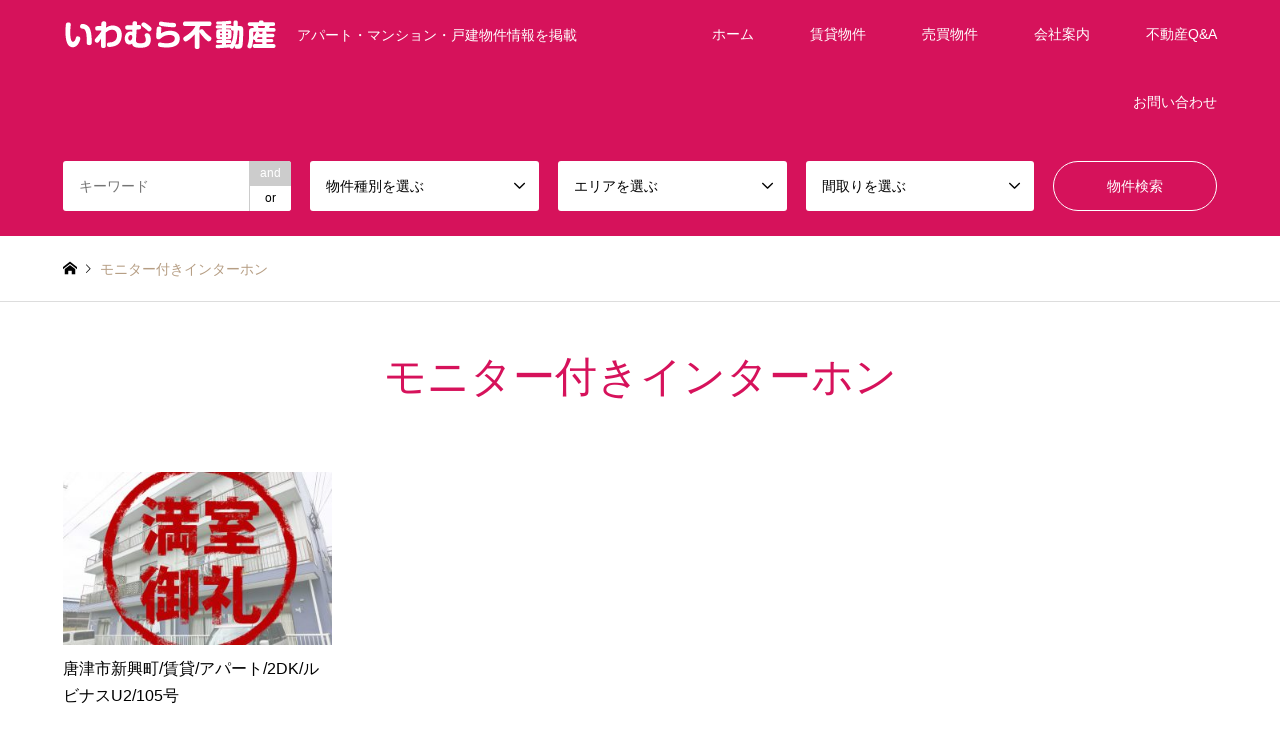

--- FILE ---
content_type: text/html; charset=UTF-8
request_url: https://www.iwamura.cc/tag/%E3%83%A2%E3%83%8B%E3%82%BF%E3%83%BC%E4%BB%98%E3%81%8D%E3%82%A4%E3%83%B3%E3%82%BF%E3%83%BC%E3%83%9B%E3%83%B3/
body_size: 48093
content:
<!DOCTYPE html>
<html lang="ja">
<head prefix="og: http://ogp.me/ns# fb: http://ogp.me/ns/fb#">
<meta charset="UTF-8">
<!--[if IE]><meta http-equiv="X-UA-Compatible" content="IE=edge"><![endif]-->
<meta name="viewport" content="width=device-width">
<title>モニター付きインターホンの検索結果 | 唐津の賃貸売買物件お部屋探しはいわむら不動産</title>
<meta name="description" content="アパート・マンション・戸建物件情報を掲載">
<meta property="og:type" content="blog" />
<meta property="og:url" content="https:/www.iwamura.cc/tag/%E3%83%A2%E3%83%8B%E3%82%BF%E3%83%BC%E4%BB%98%E3%81%8D%E3%82%A4%E3%83%B3%E3%82%BF%E3%83%BC%E3%83%9B%E3%83%B3/">
<meta property="og:title" content="唐津市新興町/賃貸/アパート/2DK/ルビナスU2/105号" />
<meta property="og:description" content="アパート・マンション・戸建物件情報を掲載" />
<meta property="og:site_name" content="唐津の賃貸売買物件お部屋探しはいわむら不動産" />
<meta property="og:image" content='https://www.iwamura.cc/if/wp-content/themes/if/img/common/no_image2.gif'>
<meta property="og:image:secure_url" content="https://www.iwamura.cc/if/wp-content/themes/if/img/common/no_image2.gif" />
<meta property="og:image:width" content="380" />
<meta property="og:image:height" content="230" />
<meta property="fb:admins" content="304720113368437" />
<meta name="twitter:card" content="summary" />
<meta name="twitter:site" content="@wamura_fudo" />
<meta name="twitter:creator" content="@wamura_fudo" />
<meta name="twitter:title" content="唐津の賃貸売買物件お部屋探しはいわむら不動産" />
<meta name="twitter:description" content="アパート・マンション・戸建物件情報を掲載" />
<link rel="pingback" href="https://www.iwamura.cc/if/xmlrpc.php">
<meta name='robots' content='max-image-preview:large' />
	<style>img:is([sizes="auto" i], [sizes^="auto," i]) { contain-intrinsic-size: 3000px 1500px }</style>
	<link rel="alternate" type="application/rss+xml" title="唐津の賃貸売買物件お部屋探しはいわむら不動産 &raquo; フィード" href="https://www.iwamura.cc/feed/" />
<link rel="alternate" type="application/rss+xml" title="唐津の賃貸売買物件お部屋探しはいわむら不動産 &raquo; コメントフィード" href="https://www.iwamura.cc/comments/feed/" />
<link rel="alternate" type="application/rss+xml" title="唐津の賃貸売買物件お部屋探しはいわむら不動産 &raquo; モニター付きインターホン タグのフィード" href="https://www.iwamura.cc/tag/%e3%83%a2%e3%83%8b%e3%82%bf%e3%83%bc%e4%bb%98%e3%81%8d%e3%82%a4%e3%83%b3%e3%82%bf%e3%83%bc%e3%83%9b%e3%83%b3/feed/" />
<script type="text/javascript">
/* <![CDATA[ */
window._wpemojiSettings = {"baseUrl":"https:\/\/s.w.org\/images\/core\/emoji\/16.0.1\/72x72\/","ext":".png","svgUrl":"https:\/\/s.w.org\/images\/core\/emoji\/16.0.1\/svg\/","svgExt":".svg","source":{"concatemoji":"https:\/\/www.iwamura.cc\/if\/wp-includes\/js\/wp-emoji-release.min.js?ver=6.8.3"}};
/*! This file is auto-generated */
!function(s,n){var o,i,e;function c(e){try{var t={supportTests:e,timestamp:(new Date).valueOf()};sessionStorage.setItem(o,JSON.stringify(t))}catch(e){}}function p(e,t,n){e.clearRect(0,0,e.canvas.width,e.canvas.height),e.fillText(t,0,0);var t=new Uint32Array(e.getImageData(0,0,e.canvas.width,e.canvas.height).data),a=(e.clearRect(0,0,e.canvas.width,e.canvas.height),e.fillText(n,0,0),new Uint32Array(e.getImageData(0,0,e.canvas.width,e.canvas.height).data));return t.every(function(e,t){return e===a[t]})}function u(e,t){e.clearRect(0,0,e.canvas.width,e.canvas.height),e.fillText(t,0,0);for(var n=e.getImageData(16,16,1,1),a=0;a<n.data.length;a++)if(0!==n.data[a])return!1;return!0}function f(e,t,n,a){switch(t){case"flag":return n(e,"\ud83c\udff3\ufe0f\u200d\u26a7\ufe0f","\ud83c\udff3\ufe0f\u200b\u26a7\ufe0f")?!1:!n(e,"\ud83c\udde8\ud83c\uddf6","\ud83c\udde8\u200b\ud83c\uddf6")&&!n(e,"\ud83c\udff4\udb40\udc67\udb40\udc62\udb40\udc65\udb40\udc6e\udb40\udc67\udb40\udc7f","\ud83c\udff4\u200b\udb40\udc67\u200b\udb40\udc62\u200b\udb40\udc65\u200b\udb40\udc6e\u200b\udb40\udc67\u200b\udb40\udc7f");case"emoji":return!a(e,"\ud83e\udedf")}return!1}function g(e,t,n,a){var r="undefined"!=typeof WorkerGlobalScope&&self instanceof WorkerGlobalScope?new OffscreenCanvas(300,150):s.createElement("canvas"),o=r.getContext("2d",{willReadFrequently:!0}),i=(o.textBaseline="top",o.font="600 32px Arial",{});return e.forEach(function(e){i[e]=t(o,e,n,a)}),i}function t(e){var t=s.createElement("script");t.src=e,t.defer=!0,s.head.appendChild(t)}"undefined"!=typeof Promise&&(o="wpEmojiSettingsSupports",i=["flag","emoji"],n.supports={everything:!0,everythingExceptFlag:!0},e=new Promise(function(e){s.addEventListener("DOMContentLoaded",e,{once:!0})}),new Promise(function(t){var n=function(){try{var e=JSON.parse(sessionStorage.getItem(o));if("object"==typeof e&&"number"==typeof e.timestamp&&(new Date).valueOf()<e.timestamp+604800&&"object"==typeof e.supportTests)return e.supportTests}catch(e){}return null}();if(!n){if("undefined"!=typeof Worker&&"undefined"!=typeof OffscreenCanvas&&"undefined"!=typeof URL&&URL.createObjectURL&&"undefined"!=typeof Blob)try{var e="postMessage("+g.toString()+"("+[JSON.stringify(i),f.toString(),p.toString(),u.toString()].join(",")+"));",a=new Blob([e],{type:"text/javascript"}),r=new Worker(URL.createObjectURL(a),{name:"wpTestEmojiSupports"});return void(r.onmessage=function(e){c(n=e.data),r.terminate(),t(n)})}catch(e){}c(n=g(i,f,p,u))}t(n)}).then(function(e){for(var t in e)n.supports[t]=e[t],n.supports.everything=n.supports.everything&&n.supports[t],"flag"!==t&&(n.supports.everythingExceptFlag=n.supports.everythingExceptFlag&&n.supports[t]);n.supports.everythingExceptFlag=n.supports.everythingExceptFlag&&!n.supports.flag,n.DOMReady=!1,n.readyCallback=function(){n.DOMReady=!0}}).then(function(){return e}).then(function(){var e;n.supports.everything||(n.readyCallback(),(e=n.source||{}).concatemoji?t(e.concatemoji):e.wpemoji&&e.twemoji&&(t(e.twemoji),t(e.wpemoji)))}))}((window,document),window._wpemojiSettings);
/* ]]> */
</script>
<link rel='stylesheet' id='style-css' href='https://www.iwamura.cc/if/wp-content/themes/if/style.css?ver=1.2' type='text/css' media='all' />
<style id='wp-emoji-styles-inline-css' type='text/css'>

	img.wp-smiley, img.emoji {
		display: inline !important;
		border: none !important;
		box-shadow: none !important;
		height: 1em !important;
		width: 1em !important;
		margin: 0 0.07em !important;
		vertical-align: -0.1em !important;
		background: none !important;
		padding: 0 !important;
	}
</style>
<link rel='stylesheet' id='wp-block-library-css' href='https://www.iwamura.cc/if/wp-includes/css/dist/block-library/style.min.css?ver=6.8.3' type='text/css' media='all' />
<style id='classic-theme-styles-inline-css' type='text/css'>
/*! This file is auto-generated */
.wp-block-button__link{color:#fff;background-color:#32373c;border-radius:9999px;box-shadow:none;text-decoration:none;padding:calc(.667em + 2px) calc(1.333em + 2px);font-size:1.125em}.wp-block-file__button{background:#32373c;color:#fff;text-decoration:none}
</style>
<style id='global-styles-inline-css' type='text/css'>
:root{--wp--preset--aspect-ratio--square: 1;--wp--preset--aspect-ratio--4-3: 4/3;--wp--preset--aspect-ratio--3-4: 3/4;--wp--preset--aspect-ratio--3-2: 3/2;--wp--preset--aspect-ratio--2-3: 2/3;--wp--preset--aspect-ratio--16-9: 16/9;--wp--preset--aspect-ratio--9-16: 9/16;--wp--preset--color--black: #000000;--wp--preset--color--cyan-bluish-gray: #abb8c3;--wp--preset--color--white: #ffffff;--wp--preset--color--pale-pink: #f78da7;--wp--preset--color--vivid-red: #cf2e2e;--wp--preset--color--luminous-vivid-orange: #ff6900;--wp--preset--color--luminous-vivid-amber: #fcb900;--wp--preset--color--light-green-cyan: #7bdcb5;--wp--preset--color--vivid-green-cyan: #00d084;--wp--preset--color--pale-cyan-blue: #8ed1fc;--wp--preset--color--vivid-cyan-blue: #0693e3;--wp--preset--color--vivid-purple: #9b51e0;--wp--preset--gradient--vivid-cyan-blue-to-vivid-purple: linear-gradient(135deg,rgba(6,147,227,1) 0%,rgb(155,81,224) 100%);--wp--preset--gradient--light-green-cyan-to-vivid-green-cyan: linear-gradient(135deg,rgb(122,220,180) 0%,rgb(0,208,130) 100%);--wp--preset--gradient--luminous-vivid-amber-to-luminous-vivid-orange: linear-gradient(135deg,rgba(252,185,0,1) 0%,rgba(255,105,0,1) 100%);--wp--preset--gradient--luminous-vivid-orange-to-vivid-red: linear-gradient(135deg,rgba(255,105,0,1) 0%,rgb(207,46,46) 100%);--wp--preset--gradient--very-light-gray-to-cyan-bluish-gray: linear-gradient(135deg,rgb(238,238,238) 0%,rgb(169,184,195) 100%);--wp--preset--gradient--cool-to-warm-spectrum: linear-gradient(135deg,rgb(74,234,220) 0%,rgb(151,120,209) 20%,rgb(207,42,186) 40%,rgb(238,44,130) 60%,rgb(251,105,98) 80%,rgb(254,248,76) 100%);--wp--preset--gradient--blush-light-purple: linear-gradient(135deg,rgb(255,206,236) 0%,rgb(152,150,240) 100%);--wp--preset--gradient--blush-bordeaux: linear-gradient(135deg,rgb(254,205,165) 0%,rgb(254,45,45) 50%,rgb(107,0,62) 100%);--wp--preset--gradient--luminous-dusk: linear-gradient(135deg,rgb(255,203,112) 0%,rgb(199,81,192) 50%,rgb(65,88,208) 100%);--wp--preset--gradient--pale-ocean: linear-gradient(135deg,rgb(255,245,203) 0%,rgb(182,227,212) 50%,rgb(51,167,181) 100%);--wp--preset--gradient--electric-grass: linear-gradient(135deg,rgb(202,248,128) 0%,rgb(113,206,126) 100%);--wp--preset--gradient--midnight: linear-gradient(135deg,rgb(2,3,129) 0%,rgb(40,116,252) 100%);--wp--preset--font-size--small: 13px;--wp--preset--font-size--medium: 20px;--wp--preset--font-size--large: 36px;--wp--preset--font-size--x-large: 42px;--wp--preset--spacing--20: 0.44rem;--wp--preset--spacing--30: 0.67rem;--wp--preset--spacing--40: 1rem;--wp--preset--spacing--50: 1.5rem;--wp--preset--spacing--60: 2.25rem;--wp--preset--spacing--70: 3.38rem;--wp--preset--spacing--80: 5.06rem;--wp--preset--shadow--natural: 6px 6px 9px rgba(0, 0, 0, 0.2);--wp--preset--shadow--deep: 12px 12px 50px rgba(0, 0, 0, 0.4);--wp--preset--shadow--sharp: 6px 6px 0px rgba(0, 0, 0, 0.2);--wp--preset--shadow--outlined: 6px 6px 0px -3px rgba(255, 255, 255, 1), 6px 6px rgba(0, 0, 0, 1);--wp--preset--shadow--crisp: 6px 6px 0px rgba(0, 0, 0, 1);}:where(.is-layout-flex){gap: 0.5em;}:where(.is-layout-grid){gap: 0.5em;}body .is-layout-flex{display: flex;}.is-layout-flex{flex-wrap: wrap;align-items: center;}.is-layout-flex > :is(*, div){margin: 0;}body .is-layout-grid{display: grid;}.is-layout-grid > :is(*, div){margin: 0;}:where(.wp-block-columns.is-layout-flex){gap: 2em;}:where(.wp-block-columns.is-layout-grid){gap: 2em;}:where(.wp-block-post-template.is-layout-flex){gap: 1.25em;}:where(.wp-block-post-template.is-layout-grid){gap: 1.25em;}.has-black-color{color: var(--wp--preset--color--black) !important;}.has-cyan-bluish-gray-color{color: var(--wp--preset--color--cyan-bluish-gray) !important;}.has-white-color{color: var(--wp--preset--color--white) !important;}.has-pale-pink-color{color: var(--wp--preset--color--pale-pink) !important;}.has-vivid-red-color{color: var(--wp--preset--color--vivid-red) !important;}.has-luminous-vivid-orange-color{color: var(--wp--preset--color--luminous-vivid-orange) !important;}.has-luminous-vivid-amber-color{color: var(--wp--preset--color--luminous-vivid-amber) !important;}.has-light-green-cyan-color{color: var(--wp--preset--color--light-green-cyan) !important;}.has-vivid-green-cyan-color{color: var(--wp--preset--color--vivid-green-cyan) !important;}.has-pale-cyan-blue-color{color: var(--wp--preset--color--pale-cyan-blue) !important;}.has-vivid-cyan-blue-color{color: var(--wp--preset--color--vivid-cyan-blue) !important;}.has-vivid-purple-color{color: var(--wp--preset--color--vivid-purple) !important;}.has-black-background-color{background-color: var(--wp--preset--color--black) !important;}.has-cyan-bluish-gray-background-color{background-color: var(--wp--preset--color--cyan-bluish-gray) !important;}.has-white-background-color{background-color: var(--wp--preset--color--white) !important;}.has-pale-pink-background-color{background-color: var(--wp--preset--color--pale-pink) !important;}.has-vivid-red-background-color{background-color: var(--wp--preset--color--vivid-red) !important;}.has-luminous-vivid-orange-background-color{background-color: var(--wp--preset--color--luminous-vivid-orange) !important;}.has-luminous-vivid-amber-background-color{background-color: var(--wp--preset--color--luminous-vivid-amber) !important;}.has-light-green-cyan-background-color{background-color: var(--wp--preset--color--light-green-cyan) !important;}.has-vivid-green-cyan-background-color{background-color: var(--wp--preset--color--vivid-green-cyan) !important;}.has-pale-cyan-blue-background-color{background-color: var(--wp--preset--color--pale-cyan-blue) !important;}.has-vivid-cyan-blue-background-color{background-color: var(--wp--preset--color--vivid-cyan-blue) !important;}.has-vivid-purple-background-color{background-color: var(--wp--preset--color--vivid-purple) !important;}.has-black-border-color{border-color: var(--wp--preset--color--black) !important;}.has-cyan-bluish-gray-border-color{border-color: var(--wp--preset--color--cyan-bluish-gray) !important;}.has-white-border-color{border-color: var(--wp--preset--color--white) !important;}.has-pale-pink-border-color{border-color: var(--wp--preset--color--pale-pink) !important;}.has-vivid-red-border-color{border-color: var(--wp--preset--color--vivid-red) !important;}.has-luminous-vivid-orange-border-color{border-color: var(--wp--preset--color--luminous-vivid-orange) !important;}.has-luminous-vivid-amber-border-color{border-color: var(--wp--preset--color--luminous-vivid-amber) !important;}.has-light-green-cyan-border-color{border-color: var(--wp--preset--color--light-green-cyan) !important;}.has-vivid-green-cyan-border-color{border-color: var(--wp--preset--color--vivid-green-cyan) !important;}.has-pale-cyan-blue-border-color{border-color: var(--wp--preset--color--pale-cyan-blue) !important;}.has-vivid-cyan-blue-border-color{border-color: var(--wp--preset--color--vivid-cyan-blue) !important;}.has-vivid-purple-border-color{border-color: var(--wp--preset--color--vivid-purple) !important;}.has-vivid-cyan-blue-to-vivid-purple-gradient-background{background: var(--wp--preset--gradient--vivid-cyan-blue-to-vivid-purple) !important;}.has-light-green-cyan-to-vivid-green-cyan-gradient-background{background: var(--wp--preset--gradient--light-green-cyan-to-vivid-green-cyan) !important;}.has-luminous-vivid-amber-to-luminous-vivid-orange-gradient-background{background: var(--wp--preset--gradient--luminous-vivid-amber-to-luminous-vivid-orange) !important;}.has-luminous-vivid-orange-to-vivid-red-gradient-background{background: var(--wp--preset--gradient--luminous-vivid-orange-to-vivid-red) !important;}.has-very-light-gray-to-cyan-bluish-gray-gradient-background{background: var(--wp--preset--gradient--very-light-gray-to-cyan-bluish-gray) !important;}.has-cool-to-warm-spectrum-gradient-background{background: var(--wp--preset--gradient--cool-to-warm-spectrum) !important;}.has-blush-light-purple-gradient-background{background: var(--wp--preset--gradient--blush-light-purple) !important;}.has-blush-bordeaux-gradient-background{background: var(--wp--preset--gradient--blush-bordeaux) !important;}.has-luminous-dusk-gradient-background{background: var(--wp--preset--gradient--luminous-dusk) !important;}.has-pale-ocean-gradient-background{background: var(--wp--preset--gradient--pale-ocean) !important;}.has-electric-grass-gradient-background{background: var(--wp--preset--gradient--electric-grass) !important;}.has-midnight-gradient-background{background: var(--wp--preset--gradient--midnight) !important;}.has-small-font-size{font-size: var(--wp--preset--font-size--small) !important;}.has-medium-font-size{font-size: var(--wp--preset--font-size--medium) !important;}.has-large-font-size{font-size: var(--wp--preset--font-size--large) !important;}.has-x-large-font-size{font-size: var(--wp--preset--font-size--x-large) !important;}
:where(.wp-block-post-template.is-layout-flex){gap: 1.25em;}:where(.wp-block-post-template.is-layout-grid){gap: 1.25em;}
:where(.wp-block-columns.is-layout-flex){gap: 2em;}:where(.wp-block-columns.is-layout-grid){gap: 2em;}
:root :where(.wp-block-pullquote){font-size: 1.5em;line-height: 1.6;}
</style>
<link rel='stylesheet' id='contact-form-7-css' href='https://www.iwamura.cc/if/wp-content/plugins/contact-form-7/includes/css/styles.css?ver=6.1.1' type='text/css' media='all' />
<link rel='stylesheet' id='wc-shortcodes-style-css' href='https://www.iwamura.cc/if/wp-content/plugins/wc-shortcodes/public/assets/css/style.css?ver=3.46' type='text/css' media='all' />
<link rel='stylesheet' id='wordpresscanvas-font-awesome-css' href='https://www.iwamura.cc/if/wp-content/plugins/wc-shortcodes/public/assets/css/font-awesome.min.css?ver=4.7.0' type='text/css' media='all' />
<script type="text/javascript" src="https://www.iwamura.cc/if/wp-includes/js/jquery/jquery.min.js?ver=3.7.1" id="jquery-core-js"></script>
<script type="text/javascript" src="https://www.iwamura.cc/if/wp-includes/js/jquery/jquery-migrate.min.js?ver=3.4.1" id="jquery-migrate-js"></script>
<link rel="https://api.w.org/" href="https://www.iwamura.cc/wp-json/" /><link rel="alternate" title="JSON" type="application/json" href="https://www.iwamura.cc/wp-json/wp/v2/tags/217" />
<link rel="stylesheet" href="https://www.iwamura.cc/if/wp-content/themes/if/css/design-plus.css?ver=1.2">
<link rel="stylesheet" href="https://www.iwamura.cc/if/wp-content/themes/if/css/sns-botton.css?ver=1.2">
<link rel="stylesheet" href="https://www.iwamura.cc/if/wp-content/themes/if/css/responsive.css?ver=1.2">
<link rel="stylesheet" href="https://www.iwamura.cc/if/wp-content/themes/if/css/footer-bar.css?ver=1.2">

<script src="https://www.iwamura.cc/if/wp-content/themes/if/js/jquery.easing.1.3.js?ver=1.2"></script>
<script src="https://www.iwamura.cc/if/wp-content/themes/if/js/jquery.textOverflowEllipsis.js?ver=1.2"></script>
<script src="https://www.iwamura.cc/if/wp-content/themes/if/js/jscript.js?ver=1.2"></script>
<script src="https://www.iwamura.cc/if/wp-content/themes/if/js/comment.js?ver=1.2"></script>
<script src="https://www.iwamura.cc/if/wp-content/themes/if/js/header_fix.js?ver=1.2"></script>
<script src="https://www.iwamura.cc/if/wp-content/themes/if/js/jquery.chosen.min.js?ver=1.2"></script>
<link rel="stylesheet" href="https://www.iwamura.cc/if/wp-content/themes/if/css/jquery.chosen.css?ver=1.2">

<style type="text/css">
body, input, textarea, select { font-family: Arial, "ヒラギノ角ゴ ProN W3", "Hiragino Kaku Gothic ProN", "メイリオ", Meiryo, sans-serif; }
.rich_font { font-family: "Times New Roman" , "游明朝" , "Yu Mincho" , "游明朝体" , "YuMincho" , "ヒラギノ明朝 Pro W3" , "Hiragino Mincho Pro" , "HiraMinProN-W3" , "HGS明朝E" , "ＭＳ Ｐ明朝" , "MS PMincho" , serif; font-weight:500; }

#header_logo #logo_text .logo { font-size:36px; }
#header_logo_fix #logo_text_fixed .logo { font-size:36px; }
#footer_logo .logo_text { font-size:20px; }
#post_title { font-size:30px; }
.post_content { font-size:14px; }
#archive_headline { font-size:42px; }
#archive_desc { font-size:14px; }
  
@media screen and (max-width:991px) {
  #header_logo #logo_text .logo { font-size:14px; }
  #header_logo_fix #logo_text_fixed .logo { font-size:24px; }
  #footer_logo .logo_text { font-size:14px; }
  #post_title { font-size:16px; }
  .post_content { font-size:14px; }
  #archive_headline { font-size:20px; }
  #archive_desc { font-size:14px; }
}




.image {
overflow: hidden;
-webkit-backface-visibility: hidden;
backface-visibility: hidden;
-webkit-transition-duration: .35s;
-moz-transition-duration: .35s;
-ms-transition-duration: .35s;
-o-transition-duration: .35s;
transition-duration: .35s;
}
.image img {
-webkit-backface-visibility: hidden;
backface-visibility: hidden;
-webkit-transform: scale(1);
-webkit-transition-property: opacity, scale, -webkit-transform, transform;
-webkit-transition-duration: .35s;
-moz-transform: scale(1);
-moz-transition-property: opacity, scale, -moz-transform, transform;
-moz-transition-duration: .35s;
-ms-transform: scale(1);
-ms-transition-property: opacity, scale, -ms-transform, transform;
-ms-transition-duration: .35s;
-o-transform: scale(1);
-o-transition-property: opacity, scale, -o-transform, transform;
-o-transition-duration: .35s;
transform: scale(1);
transition-property: opacity, scale, transform;
transition-duration: .35s;
}
.image:hover img, a:hover .image img {
-webkit-transform: scale(1.2);
-moz-transform: scale(1.2);
-ms-transform: scale(1.2);
-o-transform: scale(1.2);
transform: scale(1.2);
}
.introduce_list_col a:hover .image img {
-webkit-transform: scale(1.2) translate3d(-41.66%, 0, 0);
-moz-transform: scale(1.2) translate3d(-41.66%, 0, 0);
-ms-transform: scale(1.2) translate3d(-41.66%, 0, 0);
-o-transform: scale(1.2) translate3d(-41.66%, 0, 0);
transform: scale(1.2) translate3d(-41.66%, 0, 0);
}


.archive_filter .button input:hover, .archive_sort dt,#post_pagination p, #post_pagination a:hover, #return_top a, .c-pw__btn,
#comment_header ul li a:hover, #comment_header ul li.comment_switch_active a, #comment_header #comment_closed p,
#introduce_slider .slick-dots li button:hover, #introduce_slider .slick-dots li.slick-active button
{ background-color:#d6125b; }

#comment_header ul li.comment_switch_active a, #comment_header #comment_closed p, #guest_info input:focus, #comment_textarea textarea:focus
{ border-color:#d6125b; }

#comment_header ul li.comment_switch_active a:after, #comment_header #comment_closed p:after
{ border-color:#d6125b transparent transparent transparent; }

.header_search_inputs .chosen-results li[data-option-array-index="0"]
{ background-color:#d6125b !important; border-color:#d6125b; }

a:hover, #bread_crumb li a:hover, #bread_crumb li.home a:hover:before, #bread_crumb li.last,
#archive_headline, .archive_header .headline, .archive_filter_headline, #related_post .headline,
#introduce_header .headline, .introduce_list_col .info .title, .introduce_archive_banner_link a:hover,
#recent_news .headline, #recent_news li a:hover, #comment_headline,
.side_headline, ul.banner_list li a:hover .caption, .footer_headline, .footer_widget a:hover,
#index_news .entry-date, #index_news_mobile .entry-date, .cb_content-carousel a:hover .image .title
{ color:#d6125b; }

#index_news_mobile .archive_link a:hover, .cb_content-blog_list .archive_link a:hover, #load_post a:hover, #submit_comment:hover, .c-pw__btn:hover
{ background-color:#92785f; }

#header_search select:focus, .header_search_inputs .chosen-with-drop .chosen-single span, #footer_contents a:hover, #footer_nav a:hover, #footer_social_link li:hover:before,
#header_slider .slick-arrow:hover, .cb_content-carousel .slick-arrow:hover
{ color:#92785f; }

.post_content a { color:#b69e84; }

#header_search, #index_header_search { background-color:#d6125b; }

#footer_nav { background-color:#ddc9a4; }
#footer_contents { background-color:#d6125b; }

#header_search_submit { background-color:rgba(0,0,0,0); }
#header_search_submit:hover { background-color:rgba(214,18,91,1.0); }
.cat-category { background-color:#0f9116 !important; }
.cat-category2 { background-color:#1e73be !important; }
.cat-category3 { background-color:#b69e84 !important; }
.cat-category4 { background-color:#999999 !important; }
.cat-category5 { background-color:#000000 !important; }
.cat-category6 { background-color:#49240d !important; }

@media only screen and (min-width:992px) {
  #global_menu ul ul a { background-color:#d6125b; }
  #global_menu ul ul a:hover, #global_menu ul ul .current-menu-item > a { background-color:#92785f; }
  #header_top { background-color:#d6125b; }
  .has_header_content #header_top { background-color:rgba(214,18,91,0); }
  .fix_top.header_fix #header_top { background-color:rgba(214,18,91,0.8); }
  #header_logo a, #global_menu > ul > li > a { color:#ffffff; }
  #header_logo_fix a, .fix_top.header_fix #global_menu > ul > li > a { color:#ffffff; }
  .has_header_content #index_header_search { background-color:rgba(214,18,91,0.6); }
}
@media screen and (max-width:991px) {
  #global_menu { background-color:#d6125b; }
  #global_menu a:hover, #global_menu .current-menu-item > a { background-color:#92785f; }
  #header_top { background-color:#d6125b; }
  #header_top a, #header_top a:before { color:#ffffff !important; }
  .mobile_fix_top.header_fix #header_top { background-color:rgba(214,18,91,0.8); }
  .mobile_fix_top.header_fix #header_top a, .mobile_fix_top.header_fix #header_top a:before { color:#ffffff !important; }
  .archive_sort dt { color:#d6125b; }
  .post-type-archive-news #recent_news .show_date li .date { color:#d6125b; }
}


.tbl_bukken {
    width: 100%;
    margin: 0 auto;
    border-collapse: collapse;
	border:1px #333333 solid;
    font-size: 14px;
padding: 5px 5px;
}
 
td {
    padding: 10px;
	border:1px #333333 solid;
}

.th_bukken {
    background: #295890;
    vertical-align: middle;
    text-align: left;
    width: 100px;
    overflow: visible;
    position: relative;
    border:1px #333333 solid;
    color: #333333;
    font-weight: normal;
    font-size: 15px;
}
 

td {
    background: #f8f8f8;
    width: 360px;
    padding-left: 20px;
}

/***** コンタクトフォーム *****/
.table-contactform7{
  overflow: hidden;
table-layout: fixed;
}
 
.required-contactform7{
  padding: 5px;
  background: #DE8686;
  color: #fff;
  border-radius: 3px;
  margin-right: 3px;
}
 
.unrequired-contactform7{
  padding: 5px;
  background: #BDBDBD;
  color: #fff;
  border-radius: 3px;
  margin-right: 3px;
}
 
.table-contactform7 th{
  font-weight:bold;
  text-align: left;
vertical-align: middle;
}
 
.table-contactform7 input,
.table-contactform7 textarea{
  max-width: 90% !important;
  margin: 5px 10px 10px 5px;
}
 
.address-100 input{
  max-width: 90% !important;
  margin: 5px 10px 10px 5px;
}
 
.message-100 textarea{
  width: 100%;
  margin: 5px 10px 10px 5px;
}
 
@media screen and (min-width: 900px){
  .table-contactform7 th{
    width:28%;
  }
    }
     
@media screen and (max-width: 900px){
.table-contactform7{
  display:block;
}     
       
  .table-contactform7 tbody,
  .table-contactform7 tr{
    display: block;
    width: 100%;
  }
 .table-contactform7 th{
  width:100%;
  display:block;
  margin: 0 auto;
/*  border:none;*/
  text-align: left;
}
.table-contactform7 td{
  display: list-item;
  list-style-type:none;
  margin:0;
  padding:0;
  width: 100%;
  border-top: none !important;
}

.post_content td, .post_content th {border:1px solid #bbb;padding:5px 5px;line-height:2.2;}
</style>

<script src="https://www.iwamura.cc/if/wp-content/themes/if/js/imagesloaded.pkgd.min.js?ver=1.2"></script>

<!-- Global site tag (gtag.js) - Google Analytics -->
<script async src="https://www.googletagmanager.com/gtag/js?id=UA-111091708-1"></script>
<script>
  window.dataLayer = window.dataLayer || [];
  function gtag(){dataLayer.push(arguments);}
  gtag('js', new Date());

  gtag('config', 'UA-111091708-1');
</script>

</head>
<body id="body" class="archive tag tag-217 wp-theme-if wc-shortcodes-font-awesome-enabled fix_top">


 <div id="header">
  <div id="header_top">
   <div class="inner clearfix">
    <div id="header_logo">
     <div id="logo_image">
 <h1 class="logo">
  <a href="https://www.iwamura.cc/" title="唐津の賃貸売買物件お部屋探しはいわむら不動産" data-label="唐津の賃貸売買物件お部屋探しはいわむら不動産"><img src="https://www.iwamura.cc/if/wp-content/uploads/2018/04/logo2.png?1770006112" alt="唐津の賃貸売買物件お部屋探しはいわむら不動産" title="唐津の賃貸売買物件お部屋探しはいわむら不動産" /><span class="desc">アパート・マンション・戸建物件情報を掲載</span></a>
 </h1>
</div>
    </div>
    <div id="header_logo_fix">
     <div id="logo_image_fixed">
 <p class="logo rich_font"><a href="https://www.iwamura.cc/" title="唐津の賃貸売買物件お部屋探しはいわむら不動産"><img src="https://www.iwamura.cc/if/wp-content/uploads/2018/04/logo2.png?1770006112" alt="唐津の賃貸売買物件お部屋探しはいわむら不動産" title="唐津の賃貸売買物件お部屋探しはいわむら不動産" /></a></p>
</div>
    </div>
    <a href="#" class="search_button"><span>検索</span></a>
    <a href="#" class="menu_button"><span>menu</span></a>
    <div id="global_menu">
     <ul id="menu-%e3%83%98%e3%83%83%e3%83%80%e3%83%bc%e3%83%a1%e3%83%8b%e3%83%a5%e3%83%bc" class="menu"><li id="menu-item-72" class="menu-item menu-item-type-post_type menu-item-object-page menu-item-home menu-item-72"><a href="https://www.iwamura.cc/">ホーム</a></li>
<li id="menu-item-235" class="menu-item menu-item-type-taxonomy menu-item-object-category menu-item-235"><a href="https://www.iwamura.cc/category/rent/">賃貸物件</a></li>
<li id="menu-item-236" class="menu-item menu-item-type-taxonomy menu-item-object-category menu-item-236"><a href="https://www.iwamura.cc/category/buy/">売買物件</a></li>
<li id="menu-item-71" class="menu-item menu-item-type-post_type menu-item-object-page menu-item-71"><a href="https://www.iwamura.cc/company/">会社案内</a></li>
<li id="menu-item-306" class="menu-item menu-item-type-post_type menu-item-object-page menu-item-306"><a href="https://www.iwamura.cc/qa/">不動産Q&#038;A</a></li>
<li id="menu-item-244" class="menu-item menu-item-type-post_type menu-item-object-page menu-item-244"><a href="https://www.iwamura.cc/contact/">お問い合わせ</a></li>
</ul>    </div>
   </div>
  </div>
  <div id="header_search">
   <div class="inner">
    <form action="https://www.iwamura.cc/%e6%8a%95%e7%a8%bf%e4%b8%80%e8%a6%a7/" method="get" class="columns-5">
     <div class="header_search_inputs header_search_keywords">
      <input type="text" id="header_search_keywords" name="search_keywords" placeholder="キーワード" value="" />
      <input type="hidden" name="search_keywords_operator" value="and" />
      <ul class="search_keywords_operator">
       <li class="active">and</li>
       <li>or</li>
      </ul>
     </div>
     <div class="header_search_inputs">
<select  name='search_cat1' id='header_search_cat1' class=''>
	<option value='0' selected='selected'>物件種別を選ぶ</option>
	<option class="level-0" value="1">借りる（賃貸）</option>
	<option class="level-1" value="13">&nbsp;&nbsp;&nbsp;アパート（賃貸）</option>
	<option class="level-1" value="14">&nbsp;&nbsp;&nbsp;　戸建て　（賃貸）</option>
	<option class="level-1" value="111">&nbsp;&nbsp;&nbsp;マンション（賃貸）</option>
	<option class="level-1" value="218">&nbsp;&nbsp;&nbsp;駐車場</option>
	<option class="level-0" value="11">買う（売買）</option>
	<option class="level-1" value="12">&nbsp;&nbsp;&nbsp;　戸建て　（売買）</option>
	<option class="level-1" value="102">&nbsp;&nbsp;&nbsp;マンション（売買）</option>
	<option class="level-0" value="205">事業用テナント</option>
</select>
     </div>
     <div class="header_search_inputs">
<select  name='search_cat2' id='header_search_cat2' class=''>
	<option value='0' selected='selected'>エリアを選ぶ</option>
	<option class="level-0" value="109">唐津市</option>
	<option class="level-1" value="112">&nbsp;&nbsp;&nbsp;和多田</option>
	<option class="level-1" value="113">&nbsp;&nbsp;&nbsp;　鏡　</option>
	<option class="level-1" value="114">&nbsp;&nbsp;&nbsp;神　田</option>
	<option class="level-1" value="115">&nbsp;&nbsp;&nbsp;松南町</option>
	<option class="level-1" value="116">&nbsp;&nbsp;&nbsp;新興町</option>
	<option class="level-1" value="117">&nbsp;&nbsp;&nbsp;浜玉町</option>
	<option class="level-1" value="166">&nbsp;&nbsp;&nbsp;東唐津</option>
	<option class="level-1" value="188">&nbsp;&nbsp;&nbsp;熊原</option>
	<option class="level-1" value="209">&nbsp;&nbsp;&nbsp;町田</option>
	<option class="level-1" value="220">&nbsp;&nbsp;&nbsp;菜畑</option>
	<option class="level-1" value="222">&nbsp;&nbsp;&nbsp;七山</option>
	<option class="level-0" value="173">武雄市</option>
	<option class="level-1" value="174">&nbsp;&nbsp;&nbsp;武雄町</option>
	<option class="level-0" value="180">福岡県</option>
	<option class="level-1" value="181">&nbsp;&nbsp;&nbsp;福岡市中央区</option>
	<option class="level-2" value="182">&nbsp;&nbsp;&nbsp;&nbsp;&nbsp;&nbsp;今川</option>
	<option class="level-0" value="196">佐賀市</option>
	<option class="level-1" value="197">&nbsp;&nbsp;&nbsp;松原</option>
	<option class="level-1" value="204">&nbsp;&nbsp;&nbsp;田代</option>
	<option class="level-1" value="207">&nbsp;&nbsp;&nbsp;鬼丸町</option>
	<option class="level-0" value="198">鳥栖市</option>
	<option class="level-1" value="199">&nbsp;&nbsp;&nbsp;松原町</option>
	<option class="level-0" value="200">長崎県</option>
	<option class="level-1" value="201">&nbsp;&nbsp;&nbsp;大村市</option>
</select>
     </div>
     <div class="header_search_inputs">
<select  name='search_cat3' id='header_search_cat3' class=''>
	<option value='0' selected='selected'>間取りを選ぶ</option>
	<option class="level-0" value="110">1部屋</option>
	<option class="level-1" value="118">&nbsp;&nbsp;&nbsp;ワンルーム</option>
	<option class="level-1" value="119">&nbsp;&nbsp;&nbsp;1K</option>
	<option class="level-1" value="120">&nbsp;&nbsp;&nbsp;1DK</option>
	<option class="level-1" value="121">&nbsp;&nbsp;&nbsp;1LDK</option>
	<option class="level-0" value="122">2部屋</option>
	<option class="level-1" value="123">&nbsp;&nbsp;&nbsp;2K</option>
	<option class="level-1" value="124">&nbsp;&nbsp;&nbsp;2DK</option>
	<option class="level-1" value="125">&nbsp;&nbsp;&nbsp;2LDK</option>
	<option class="level-0" value="126">3部屋</option>
	<option class="level-1" value="127">&nbsp;&nbsp;&nbsp;3K</option>
	<option class="level-1" value="128">&nbsp;&nbsp;&nbsp;3DK</option>
	<option class="level-1" value="129">&nbsp;&nbsp;&nbsp;3LDK</option>
	<option class="level-0" value="190">4部屋</option>
	<option class="level-1" value="191">&nbsp;&nbsp;&nbsp;4DK</option>
	<option class="level-1" value="192">&nbsp;&nbsp;&nbsp;4LDK</option>
	<option class="level-0" value="214">1棟</option>
	<option class="level-0" value="219">駐車場</option>
	<option class="level-0" value="223">6部屋</option>
	<option class="level-1" value="224">&nbsp;&nbsp;&nbsp;6DK</option>
</select>
     </div>
     <div class="header_search_inputs header_search_button">
      <input type="submit" id="header_search_submit" value="物件検索" />
     </div>
    </form>
   </div>
  </div>
 </div><!-- END #header -->

 <div id="main_contents" class="clearfix">


<div id="breadcrumb">
 <ul class="inner clearfix">
  <li itemscope="itemscope" itemtype="http://data-vocabulary.org/Breadcrumb" class="home"><a itemprop="url" href="https://www.iwamura.cc/"><span itemprop="title">ホーム</span></a></li>

  <li class="last">モニター付きインターホン</li>

 </ul>
</div>

<div id="main_col">

 <h2 id="archive_headline" class="headline rich_font">モニター付きインターホン</h2>


 <ol id="post_list" class="clearfix">

  <li class="article">
   <a href="https://www.iwamura.cc/rubinasu2-105/" title="唐津市新興町/賃貸/アパート/2DK/ルビナスU2/105号">
    <div class="image">
     <img width="336" height="216" src="https://www.iwamura.cc/if/wp-content/uploads/2017/12/23032074b7f9639c52aa588c71c038e3-1-336x216.jpg" class="attachment-size2 size-size2 wp-post-image" alt="ルビナスU2　外観2_sold" decoding="async" fetchpriority="high" />    </div>
    <h3 class="title js-ellipsis">唐津市新興町/賃貸/アパート/2DK/ルビナスU2/105号</h3>
    <ul class="meta clearfix"><li class="cat"><span class="cat-category" data-href="https://www.iwamura.cc/category/rent/a_chintai/" title="アパート（賃貸）">アパート（賃貸）</span></li><li class="cat"><span class="cat-category2" data-href="https://www.iwamura.cc/category2/karatsu/" title="唐津市">唐津市</span></li><li class="cat"><span class="cat-category3" data-href="https://www.iwamura.cc/category3/1dk/" title="1DK">1DK</span></li><li class="date"><time class="entry-date updated" datetime="2021-01-20T09:42:39+09:00">2020.04.18</time></li></ul>   </a>
  </li>

 </ol><!-- END #post_list -->

<div class="page_navi">
<p class="back"><a href="https://www.iwamura.cc/if/">トップページに戻る</a></p>
</div>
<div class="page_navi2 clearfix">
 <p>1件中 1件を表示</p>
</div>

</div><!-- END #main_col -->


 </div><!-- END #main_contents -->

 <div id="footer">

  <div id="footer_nav">
   <div class="inner">
    <div class="footer_nav_cols clearfix">
     <div class="footer_nav_col footer_nav_1 footer_nav_category2 footer_nav_type2">
      <div class="headline" style="background:#1e73be;">エリア</div>
      <ul>
       <li><a href="https://www.iwamura.cc/category2/sagashi/">佐賀市</a><ul><li><a href="https://www.iwamura.cc/category2/matsubara/">松原</a></li><li><a href="https://www.iwamura.cc/category2/tashiro/">田代</a></li><li><a href="https://www.iwamura.cc/category2/%e9%ac%bc%e4%b8%b8%e7%94%ba/">鬼丸町</a></li></ul></li>
       <li><a href="https://www.iwamura.cc/category2/karatsu/">唐津市</a><ul><li><a href="https://www.iwamura.cc/category2/kagami/">　鏡　</a></li><li><a href="https://www.iwamura.cc/category2/%e4%b8%83%e5%b1%b1/">七山</a></li><li><a href="https://www.iwamura.cc/category2/watada/">和多田</a></li><li><a href="https://www.iwamura.cc/category2/sinkoumachi/">新興町</a></li><li><a href="https://www.iwamura.cc/category2/e_karatsu/">東唐津</a></li><li><a href="https://www.iwamura.cc/category2/syounan/">松南町</a></li><li><a href="https://www.iwamura.cc/category2/hamatamamachi/">浜玉町</a></li><li><a href="https://www.iwamura.cc/category2/%e7%86%8a%e5%8e%9f/">熊原</a></li><li><a href="https://www.iwamura.cc/category2/%e7%94%ba%e7%94%b0/">町田</a></li><li><a href="https://www.iwamura.cc/category2/kouda/">神　田</a></li><li><a href="https://www.iwamura.cc/category2/%e8%8f%9c%e7%95%91/">菜畑</a></li></ul></li>
       <li><a href="https://www.iwamura.cc/category2/takeo/">武雄市</a><ul><li><a href="https://www.iwamura.cc/category2/takeomachi/">武雄町</a></li></ul></li>
       <li><a href="https://www.iwamura.cc/category2/%e7%a6%8f%e5%b2%a1%e7%9c%8c/">福岡県</a><ul><li><a href="https://www.iwamura.cc/category2/%e7%a6%8f%e5%b2%a1%e5%b8%82%e4%b8%ad%e5%a4%ae%e5%8c%ba/">福岡市中央区</a></li></ul></li>
       <li><a href="https://www.iwamura.cc/category2/nagasaki/">長崎県</a><ul><li><a href="https://www.iwamura.cc/category2/oomura/">大村市</a></li></ul></li>
       <li><a href="https://www.iwamura.cc/category2/tosusi/">鳥栖市</a><ul><li><a href="https://www.iwamura.cc/category2/matsubaramachi/">松原町</a></li></ul></li>
      </ul>
     </div>
     <div class="footer_nav_col footer_nav_2 footer_nav_category3 footer_nav_type2">
      <div class="headline" style="background:#b69e84;">間取り</div>
      <ul>
       <li><a href="https://www.iwamura.cc/category3/1%e6%a3%9f/">1棟</a></li>
       <li><a href="https://www.iwamura.cc/category3/1room/">1部屋</a><ul><li><a href="https://www.iwamura.cc/category3/1dk/">1DK</a></li><li><a href="https://www.iwamura.cc/category3/1k/">1K</a></li><li><a href="https://www.iwamura.cc/category3/1ldk/">1LDK</a></li><li><a href="https://www.iwamura.cc/category3/1r/">ワンルーム</a></li></ul></li>
       <li><a href="https://www.iwamura.cc/category3/2room/">2部屋</a><ul><li><a href="https://www.iwamura.cc/category3/2dk/">2DK</a></li><li><a href="https://www.iwamura.cc/category3/2k/">2K</a></li><li><a href="https://www.iwamura.cc/category3/2ldk/">2LDK</a></li></ul></li>
       <li><a href="https://www.iwamura.cc/category3/3room/">3部屋</a><ul><li><a href="https://www.iwamura.cc/category3/3dk/">3DK</a></li><li><a href="https://www.iwamura.cc/category3/3k/">3K</a></li><li><a href="https://www.iwamura.cc/category3/3ldk/">3LDK</a></li></ul></li>
       <li><a href="https://www.iwamura.cc/category3/4room/">4部屋</a><ul><li><a href="https://www.iwamura.cc/category3/4dk/">4DK</a></li><li><a href="https://www.iwamura.cc/category3/4ldk/">4LDK</a></li></ul></li>
       <li><a href="https://www.iwamura.cc/category3/6%e9%83%a8%e5%b1%8b/">6部屋</a><ul><li><a href="https://www.iwamura.cc/category3/6dk/">6DK</a></li></ul></li>
       <li><a href="https://www.iwamura.cc/category3/%e9%a7%90%e8%bb%8a%e5%a0%b4/">駐車場</a></li>
      </ul>
     </div>
    </div>
   </div>
  </div>

  <div id="footer_contents">
   <div class="inner">


    <div id="footer_info">
     <div id="footer_logo">
      <div class="logo_area">
 <p class="logo rich_font"><a href="https://www.iwamura.cc/" title="唐津の賃貸売買物件お部屋探しはいわむら不動産"><img src="https://www.iwamura.cc/if/wp-content/uploads/2018/04/logo2.png?1770006112" alt="唐津の賃貸売買物件お部屋探しはいわむら不動産" title="唐津の賃貸売買物件お部屋探しはいわむら不動産" /></a></p>
</div>
     </div>

     <ul id="footer_social_link">
      <li class="twitter"><a href="https://twitter.com/iwamura_fudo" target="_blank">Twitter</a></li>
      <li class="facebook"><a href="https://www.facebook.com/iwamura.cc/" target="_blank">Facebook</a></li>
      <li class="rss"><a href="https://www.iwamura.cc/feed/" target="_blank">RSS</a></li>
     </ul>

<div id="footer_bottom_menu" class="menu-%e3%83%95%e3%83%83%e3%82%bf%e3%83%bc-container"><ul id="menu-%e3%83%95%e3%83%83%e3%82%bf%e3%83%bc" class="menu"><li id="menu-item-310" class="menu-item menu-item-type-post_type menu-item-object-page menu-item-310"><a href="https://www.iwamura.cc/company/">会社案内</a></li>
<li id="menu-item-308" class="menu-item menu-item-type-post_type menu-item-object-page menu-item-308"><a href="https://www.iwamura.cc/privacy/">個人情報保護方針/プライバシーポリシー</a></li>
<li id="menu-item-307" class="menu-item menu-item-type-post_type menu-item-object-page menu-item-307"><a href="https://www.iwamura.cc/qa/">不動産Q&#038;A</a></li>
<li id="menu-item-309" class="menu-item menu-item-type-post_type menu-item-object-page menu-item-309"><a href="https://www.iwamura.cc/contact/">お問い合わせ</a></li>
</ul></div>
     <p id="copyright"><span>Copyright </span>&copy; <a href="https://www.iwamura.cc/">唐津の賃貸売買物件お部屋探しはいわむら不動産</a>. All Rights Reserved.</p>

    </div><!-- END #footer_info -->
   </div><!-- END .inner -->
  </div><!-- END #footer_contents -->

  <div id="return_top">
   <a href="#body"><span>PAGE TOP</span></a>
  </div><!-- END #return_top -->

 </div><!-- END #footer -->



<script>


jQuery(document).ready(function($){
  $('.inview-fadein').css('opacity', 0);
  $('#post_list .article, #post_list2 .article, .page_navi, .page_navi2').css('opacity', 0);

  var initialize = function(){
    $('.js-ellipsis').textOverflowEllipsis();

    if ($('#post_list .article, #post_list2 .article, .page_navi, .page_navi2').length) {
      $('#post_list, #post_list2').imagesLoaded(function(){
        $('#post_list .article, #post_list2 .article, .page_navi, .page_navi2').each(function(i){
          var self = this;
          setTimeout(function(){
            $(self).animate({ opacity: 1 }, 200);
          }, i*200);
        });
      });
    }


    if ($('.inview-fadein').length) {
      $(window).on('load scroll resize', function(){
        $('.inview-fadein:not(.active)').each(function(){
          var elmTop = $(this).offset().top || 0;
          if ($(window).scrollTop() > elmTop - $(window).height()){
            if ($(this).is('#post_list')) {
              var $articles = $(this).find('.article, .archive_link');
              $articles.css('opacity', 0);
              $(this).addClass('active').css('opacity', 1);
              $articles.each(function(i){
                var self = this;
                setTimeout(function(){
                  $(self).animate({ opacity: 1 }, 200);
                }, i*200);
              });
            } else {
              $(this).addClass('active').animate({ opacity: 1 }, 800);
            }
          }
        });
      });
    }

    $(window).trigger('resize');
  };



  initialize();


});
</script>



<script type="speculationrules">
{"prefetch":[{"source":"document","where":{"and":[{"href_matches":"\/*"},{"not":{"href_matches":["\/if\/wp-*.php","\/if\/wp-admin\/*","\/if\/wp-content\/uploads\/*","\/if\/wp-content\/*","\/if\/wp-content\/plugins\/*","\/if\/wp-content\/themes\/if\/*","\/*\\?(.+)"]}},{"not":{"selector_matches":"a[rel~=\"nofollow\"]"}},{"not":{"selector_matches":".no-prefetch, .no-prefetch a"}}]},"eagerness":"conservative"}]}
</script>
<script type="text/javascript" src="https://www.iwamura.cc/if/wp-includes/js/dist/hooks.min.js?ver=4d63a3d491d11ffd8ac6" id="wp-hooks-js"></script>
<script type="text/javascript" src="https://www.iwamura.cc/if/wp-includes/js/dist/i18n.min.js?ver=5e580eb46a90c2b997e6" id="wp-i18n-js"></script>
<script type="text/javascript" id="wp-i18n-js-after">
/* <![CDATA[ */
wp.i18n.setLocaleData( { 'text direction\u0004ltr': [ 'ltr' ] } );
/* ]]> */
</script>
<script type="text/javascript" src="https://www.iwamura.cc/if/wp-content/plugins/contact-form-7/includes/swv/js/index.js?ver=6.1.1" id="swv-js"></script>
<script type="text/javascript" id="contact-form-7-js-translations">
/* <![CDATA[ */
( function( domain, translations ) {
	var localeData = translations.locale_data[ domain ] || translations.locale_data.messages;
	localeData[""].domain = domain;
	wp.i18n.setLocaleData( localeData, domain );
} )( "contact-form-7", {"translation-revision-date":"2025-08-05 08:50:03+0000","generator":"GlotPress\/4.0.1","domain":"messages","locale_data":{"messages":{"":{"domain":"messages","plural-forms":"nplurals=1; plural=0;","lang":"ja_JP"},"This contact form is placed in the wrong place.":["\u3053\u306e\u30b3\u30f3\u30bf\u30af\u30c8\u30d5\u30a9\u30fc\u30e0\u306f\u9593\u9055\u3063\u305f\u4f4d\u7f6e\u306b\u7f6e\u304b\u308c\u3066\u3044\u307e\u3059\u3002"],"Error:":["\u30a8\u30e9\u30fc:"]}},"comment":{"reference":"includes\/js\/index.js"}} );
/* ]]> */
</script>
<script type="text/javascript" id="contact-form-7-js-before">
/* <![CDATA[ */
var wpcf7 = {
    "api": {
        "root": "https:\/\/www.iwamura.cc\/wp-json\/",
        "namespace": "contact-form-7\/v1"
    }
};
/* ]]> */
</script>
<script type="text/javascript" src="https://www.iwamura.cc/if/wp-content/plugins/contact-form-7/includes/js/index.js?ver=6.1.1" id="contact-form-7-js"></script>
<script type="text/javascript" src="https://www.iwamura.cc/if/wp-includes/js/imagesloaded.min.js?ver=5.0.0" id="imagesloaded-js"></script>
<script type="text/javascript" src="https://www.iwamura.cc/if/wp-includes/js/masonry.min.js?ver=4.2.2" id="masonry-js"></script>
<script type="text/javascript" src="https://www.iwamura.cc/if/wp-includes/js/jquery/jquery.masonry.min.js?ver=3.1.2b" id="jquery-masonry-js"></script>
<script type="text/javascript" id="wc-shortcodes-rsvp-js-extra">
/* <![CDATA[ */
var WCShortcodes = {"ajaxurl":"https:\/\/www.iwamura.cc\/if\/wp-admin\/admin-ajax.php"};
/* ]]> */
</script>
<script type="text/javascript" src="https://www.iwamura.cc/if/wp-content/plugins/wc-shortcodes/public/assets/js/rsvp.js?ver=3.46" id="wc-shortcodes-rsvp-js"></script>
<!-- ajaxzip -->
<script src="https://ajaxzip3.github.io/ajaxzip3.js" charset="UTF-8"></script>
<script type="text/javascript">
jQuery(function(){
  jQuery('#zip').keyup(function(event){
    AjaxZip3.zip2addr(this,'','pref','addr');
  })
})
</script>
</body>
</html>
